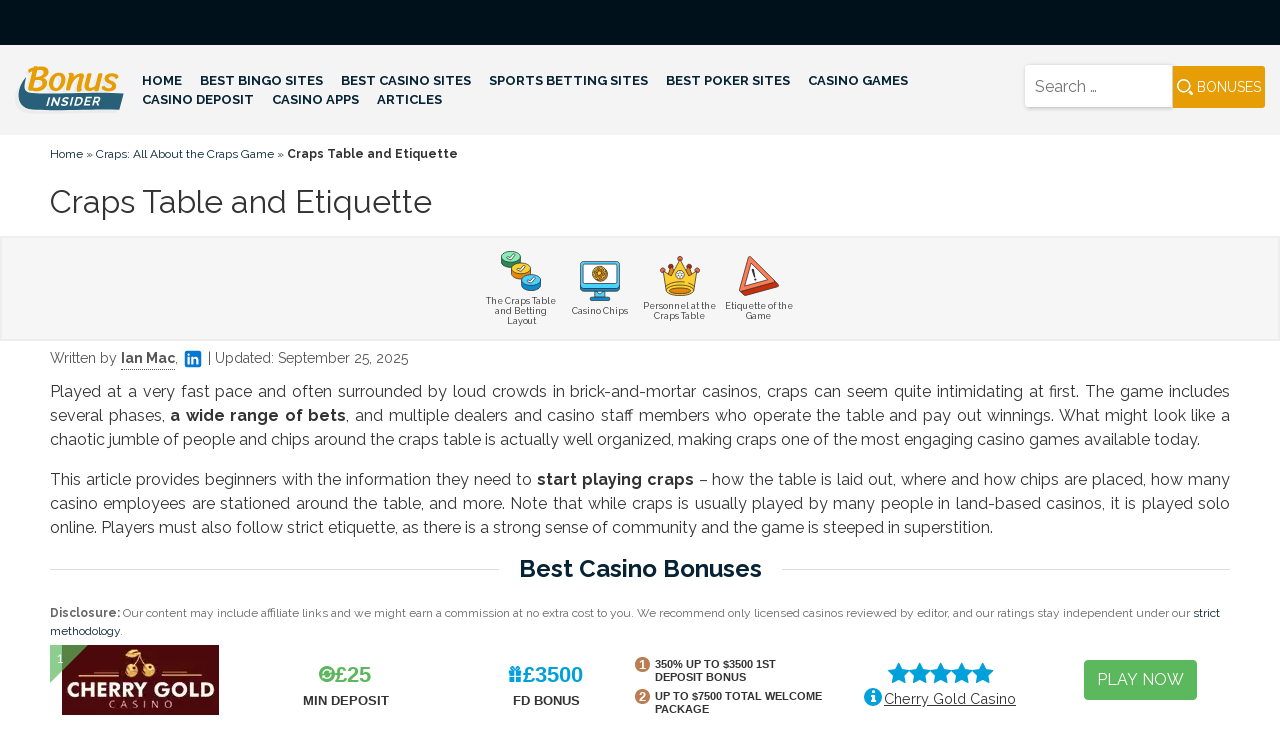

--- FILE ---
content_type: text/html; charset=UTF-8
request_url: https://www.bonusinsider.com/craps/craps-table-and-etiquette/
body_size: 15684
content:
<!doctype html>
<html lang="en-US">
<head>
<meta charset="UTF-8">
<meta name="viewport" content="width=device-width, initial-scale=1">
<link rel="profile" href="https://gmpg.org/xfn/11">
<meta name='robots' content='index, follow, max-image-preview:large, max-snippet:-1, max-video-preview:-1'/>

<title>Craps Table and Etiquette</title>
<link rel="canonical" href="https://www.bonusinsider.com/craps/craps-table-and-etiquette/"/>
<meta property="og:locale" content="en_US"/>
<meta property="og:type" content="article"/>
<meta property="og:title" content="Craps Table and Etiquette"/>
<meta property="og:description" content="Played at a very fast pace and often surrounded by loud crowds in brick-and-mortar casinos, craps can seem quite intimidating at first. The game includes several phases, a wide range of bets, and multiple dealers and casino staff members who operate the table and pay out winnings. What might look like a chaotic jumble of [&hellip;]"/>
<meta property="og:url" content="https://www.bonusinsider.com/craps/craps-table-and-etiquette/"/>
<meta property="og:site_name" content="Bonus Insider"/>
<meta property="article:modified_time" content="2025-09-25T13:24:38+00:00"/>
<meta name="twitter:card" content="summary_large_image"/>
<meta name="twitter:label1" content="Est. reading time"/>
<meta name="twitter:data1" content="1 minute"/>
<script type="application/ld+json" class="yoast-schema-graph">{"@context":"https://schema.org","@graph":[{"@type":"WebPage","@id":"https://www.bonusinsider.com/craps/craps-table-and-etiquette/","url":"https://www.bonusinsider.com/craps/craps-table-and-etiquette/","name":"Craps Table and Etiquette","isPartOf":{"@id":"https://www.bonusinsider.com/#website"},"datePublished":"2019-10-03T09:17:24+00:00","dateModified":"2025-09-25T13:24:38+00:00","breadcrumb":{"@id":"https://www.bonusinsider.com/craps/craps-table-and-etiquette/#breadcrumb"},"inLanguage":"en-US","potentialAction":[{"@type":"ReadAction","target":["https://www.bonusinsider.com/craps/craps-table-and-etiquette/"]}]},{"@type":"BreadcrumbList","@id":"https://www.bonusinsider.com/craps/craps-table-and-etiquette/#breadcrumb","itemListElement":[{"@type":"ListItem","position":1,"name":"Home","item":"https://www.bonusinsider.com/"},{"@type":"ListItem","position":2,"name":"Craps: All About the Craps Game","item":"https://www.bonusinsider.com/craps/"},{"@type":"ListItem","position":3,"name":"Craps Table and Etiquette"}]},{"@type":"WebSite","@id":"https://www.bonusinsider.com/#website","url":"https://www.bonusinsider.com/","name":"Bonus Insider","description":"","publisher":{"@id":"https://www.bonusinsider.com/#organization"},"potentialAction":[{"@type":"SearchAction","target":{"@type":"EntryPoint","urlTemplate":"https://www.bonusinsider.com/?s={search_term_string}"},"query-input":{"@type":"PropertyValueSpecification","valueRequired":true,"valueName":"search_term_string"}}],"inLanguage":"en-US"},{"@type":"Organization","@id":"https://www.bonusinsider.com/#organization","name":"BonusInsider","url":"https://www.bonusinsider.com/","logo":{"@type":"ImageObject","inLanguage":"en-US","@id":"https://www.bonusinsider.com/#/schema/logo/image/","url":"https://www.bonusinsider.com/wp-content/uploads/2019/10/bonusinsider-com-logo.webp","contentUrl":"https://www.bonusinsider.com/wp-content/uploads/2019/10/bonusinsider-com-logo.webp","width":150,"height":65,"caption":"BonusInsider"},"image":{"@id":"https://www.bonusinsider.com/#/schema/logo/image/"}}]}</script>

<link rel='dns-prefetch' href='//fonts.googleapis.com'/>
<link rel="alternate" type="application/rss+xml" title="Bonus Insider &raquo; Feed" href="https://www.bonusinsider.com/feed/"/>
<link rel="alternate" type="application/rss+xml" title="Bonus Insider &raquo; Comments Feed" href="https://www.bonusinsider.com/comments/feed/"/>
<link rel="alternate" title="oEmbed (JSON)" type="application/json+oembed" href="https://www.bonusinsider.com/wp-json/oembed/1.0/embed?url=https%3A%2F%2Fwww.bonusinsider.com%2Fcraps%2Fcraps-table-and-etiquette%2F"/>
<link rel="alternate" title="oEmbed (XML)" type="text/xml+oembed" href="https://www.bonusinsider.com/wp-json/oembed/1.0/embed?url=https%3A%2F%2Fwww.bonusinsider.com%2Fcraps%2Fcraps-table-and-etiquette%2F&#038;format=xml"/>
<style id='classic-theme-styles-inline-css'>.wp-block-button__link{color:#fff;background-color:#32373c;border-radius:9999px;box-shadow:none;text-decoration:none;padding:calc(.667em + 2px) calc(1.333em + 2px);font-size:1.125em}.wp-block-file__button{background:#32373c;color:#fff;text-decoration:none}</style>





<link rel="stylesheet" type="text/css" href="//www.bonusinsider.com/wp-content/cache/wpfc-minified/qabjpe8g/c86z6.css" media="all"/>
<link rel="https://api.w.org/" href="https://www.bonusinsider.com/wp-json/"/><link rel="alternate" title="JSON" type="application/json" href="https://www.bonusinsider.com/wp-json/wp/v2/pages/4694"/><link rel="EditURI" type="application/rsd+xml" title="RSD" href="https://www.bonusinsider.com/xmlrpc.php?rsd"/>
<meta name="generator" content="WordPress 6.9"/>
<link rel='shortlink' href='https://www.bonusinsider.com/?p=4694'/>
<style>.site-title, .site-description{position:absolute;clip:rect(1px, 1px, 1px, 1px);}</style>
<link rel="icon" href="https://www.bonusinsider.com/wp-content/uploads/2019/10/cropped-favicon-bonusinsider-32x32.webp" sizes="32x32"/>
<link rel="icon" href="https://www.bonusinsider.com/wp-content/uploads/2019/10/cropped-favicon-bonusinsider-192x192.webp" sizes="192x192"/>
<link rel="apple-touch-icon" href="https://www.bonusinsider.com/wp-content/uploads/2019/10/cropped-favicon-bonusinsider-180x180.webp"/>
<meta name="msapplication-TileImage" content="https://www.bonusinsider.com/wp-content/uploads/2019/10/cropped-favicon-bonusinsider-270x270.webp"/>
<meta name="google-site-verification" content="g-YCnUCV1IcMiLWKDG9ENrEWv_sU24sWEwDGGhCDFYw"/>
<link rel="preconnect" href="https://www.googletagmanager.com">
<link rel="preconnect" href="https://www.google-analytics.com">

<script data-wpfc-render="false">(function(){let events=["mousemove", "wheel", "scroll", "touchstart", "touchmove"];let fired=false;events.forEach(function(event){window.addEventListener(event, function(){if(fired===false){fired=true;setTimeout(function(){ (function(d,s){var f=d.getElementsByTagName(s)[0];j=d.createElement(s);j.setAttribute('src', 'https://www.googletagmanager.com/gtag/js?id=G-SN26FSH97J');f.parentNode.insertBefore(j,f);})(document,'script'); }, 100);}},{once: true});});})();</script>
<script>window.dataLayer=window.dataLayer||[];
function gtag(){dataLayer.push(arguments);}
gtag('js', new Date());
gtag('config', 'G-SN26FSH97J');</script>


<meta name="yandex-verification" content="d8edd7a10a682b2b"/>
<style id='global-styles-inline-css'>:root{--wp--preset--aspect-ratio--square:1;--wp--preset--aspect-ratio--4-3:4/3;--wp--preset--aspect-ratio--3-4:3/4;--wp--preset--aspect-ratio--3-2:3/2;--wp--preset--aspect-ratio--2-3:2/3;--wp--preset--aspect-ratio--16-9:16/9;--wp--preset--aspect-ratio--9-16:9/16;--wp--preset--color--black:#000000;--wp--preset--color--cyan-bluish-gray:#abb8c3;--wp--preset--color--white:#ffffff;--wp--preset--color--pale-pink:#f78da7;--wp--preset--color--vivid-red:#cf2e2e;--wp--preset--color--luminous-vivid-orange:#ff6900;--wp--preset--color--luminous-vivid-amber:#fcb900;--wp--preset--color--light-green-cyan:#7bdcb5;--wp--preset--color--vivid-green-cyan:#00d084;--wp--preset--color--pale-cyan-blue:#8ed1fc;--wp--preset--color--vivid-cyan-blue:#0693e3;--wp--preset--color--vivid-purple:#9b51e0;--wp--preset--gradient--vivid-cyan-blue-to-vivid-purple:linear-gradient(135deg,rgb(6,147,227) 0%,rgb(155,81,224) 100%);--wp--preset--gradient--light-green-cyan-to-vivid-green-cyan:linear-gradient(135deg,rgb(122,220,180) 0%,rgb(0,208,130) 100%);--wp--preset--gradient--luminous-vivid-amber-to-luminous-vivid-orange:linear-gradient(135deg,rgb(252,185,0) 0%,rgb(255,105,0) 100%);--wp--preset--gradient--luminous-vivid-orange-to-vivid-red:linear-gradient(135deg,rgb(255,105,0) 0%,rgb(207,46,46) 100%);--wp--preset--gradient--very-light-gray-to-cyan-bluish-gray:linear-gradient(135deg,rgb(238,238,238) 0%,rgb(169,184,195) 100%);--wp--preset--gradient--cool-to-warm-spectrum:linear-gradient(135deg,rgb(74,234,220) 0%,rgb(151,120,209) 20%,rgb(207,42,186) 40%,rgb(238,44,130) 60%,rgb(251,105,98) 80%,rgb(254,248,76) 100%);--wp--preset--gradient--blush-light-purple:linear-gradient(135deg,rgb(255,206,236) 0%,rgb(152,150,240) 100%);--wp--preset--gradient--blush-bordeaux:linear-gradient(135deg,rgb(254,205,165) 0%,rgb(254,45,45) 50%,rgb(107,0,62) 100%);--wp--preset--gradient--luminous-dusk:linear-gradient(135deg,rgb(255,203,112) 0%,rgb(199,81,192) 50%,rgb(65,88,208) 100%);--wp--preset--gradient--pale-ocean:linear-gradient(135deg,rgb(255,245,203) 0%,rgb(182,227,212) 50%,rgb(51,167,181) 100%);--wp--preset--gradient--electric-grass:linear-gradient(135deg,rgb(202,248,128) 0%,rgb(113,206,126) 100%);--wp--preset--gradient--midnight:linear-gradient(135deg,rgb(2,3,129) 0%,rgb(40,116,252) 100%);--wp--preset--font-size--small:13px;--wp--preset--font-size--medium:20px;--wp--preset--font-size--large:36px;--wp--preset--font-size--x-large:42px;--wp--preset--spacing--20:0.44rem;--wp--preset--spacing--30:0.67rem;--wp--preset--spacing--40:1rem;--wp--preset--spacing--50:1.5rem;--wp--preset--spacing--60:2.25rem;--wp--preset--spacing--70:3.38rem;--wp--preset--spacing--80:5.06rem;--wp--preset--shadow--natural:6px 6px 9px rgba(0, 0, 0, 0.2);--wp--preset--shadow--deep:12px 12px 50px rgba(0, 0, 0, 0.4);--wp--preset--shadow--sharp:6px 6px 0px rgba(0, 0, 0, 0.2);--wp--preset--shadow--outlined:6px 6px 0px -3px rgb(255, 255, 255), 6px 6px rgb(0, 0, 0);--wp--preset--shadow--crisp:6px 6px 0px rgb(0, 0, 0);}:where(.is-layout-flex){gap:0.5em;}:where(.is-layout-grid){gap:0.5em;}body .is-layout-flex{display:flex;}.is-layout-flex{flex-wrap:wrap;align-items:center;}.is-layout-flex > :is(*, div){margin:0;}body .is-layout-grid{display:grid;}.is-layout-grid > :is(*, div){margin:0;}:where(.wp-block-columns.is-layout-flex){gap:2em;}:where(.wp-block-columns.is-layout-grid){gap:2em;}:where(.wp-block-post-template.is-layout-flex){gap:1.25em;}:where(.wp-block-post-template.is-layout-grid){gap:1.25em;}.has-black-color{color:var(--wp--preset--color--black) !important;}.has-cyan-bluish-gray-color{color:var(--wp--preset--color--cyan-bluish-gray) !important;}.has-white-color{color:var(--wp--preset--color--white) !important;}.has-pale-pink-color{color:var(--wp--preset--color--pale-pink) !important;}.has-vivid-red-color{color:var(--wp--preset--color--vivid-red) !important;}.has-luminous-vivid-orange-color{color:var(--wp--preset--color--luminous-vivid-orange) !important;}.has-luminous-vivid-amber-color{color:var(--wp--preset--color--luminous-vivid-amber) !important;}.has-light-green-cyan-color{color:var(--wp--preset--color--light-green-cyan) !important;}.has-vivid-green-cyan-color{color:var(--wp--preset--color--vivid-green-cyan) !important;}.has-pale-cyan-blue-color{color:var(--wp--preset--color--pale-cyan-blue) !important;}.has-vivid-cyan-blue-color{color:var(--wp--preset--color--vivid-cyan-blue) !important;}.has-vivid-purple-color{color:var(--wp--preset--color--vivid-purple) !important;}.has-black-background-color{background-color:var(--wp--preset--color--black) !important;}.has-cyan-bluish-gray-background-color{background-color:var(--wp--preset--color--cyan-bluish-gray) !important;}.has-white-background-color{background-color:var(--wp--preset--color--white) !important;}.has-pale-pink-background-color{background-color:var(--wp--preset--color--pale-pink) !important;}.has-vivid-red-background-color{background-color:var(--wp--preset--color--vivid-red) !important;}.has-luminous-vivid-orange-background-color{background-color:var(--wp--preset--color--luminous-vivid-orange) !important;}.has-luminous-vivid-amber-background-color{background-color:var(--wp--preset--color--luminous-vivid-amber) !important;}.has-light-green-cyan-background-color{background-color:var(--wp--preset--color--light-green-cyan) !important;}.has-vivid-green-cyan-background-color{background-color:var(--wp--preset--color--vivid-green-cyan) !important;}.has-pale-cyan-blue-background-color{background-color:var(--wp--preset--color--pale-cyan-blue) !important;}.has-vivid-cyan-blue-background-color{background-color:var(--wp--preset--color--vivid-cyan-blue) !important;}.has-vivid-purple-background-color{background-color:var(--wp--preset--color--vivid-purple) !important;}.has-black-border-color{border-color:var(--wp--preset--color--black) !important;}.has-cyan-bluish-gray-border-color{border-color:var(--wp--preset--color--cyan-bluish-gray) !important;}.has-white-border-color{border-color:var(--wp--preset--color--white) !important;}.has-pale-pink-border-color{border-color:var(--wp--preset--color--pale-pink) !important;}.has-vivid-red-border-color{border-color:var(--wp--preset--color--vivid-red) !important;}.has-luminous-vivid-orange-border-color{border-color:var(--wp--preset--color--luminous-vivid-orange) !important;}.has-luminous-vivid-amber-border-color{border-color:var(--wp--preset--color--luminous-vivid-amber) !important;}.has-light-green-cyan-border-color{border-color:var(--wp--preset--color--light-green-cyan) !important;}.has-vivid-green-cyan-border-color{border-color:var(--wp--preset--color--vivid-green-cyan) !important;}.has-pale-cyan-blue-border-color{border-color:var(--wp--preset--color--pale-cyan-blue) !important;}.has-vivid-cyan-blue-border-color{border-color:var(--wp--preset--color--vivid-cyan-blue) !important;}.has-vivid-purple-border-color{border-color:var(--wp--preset--color--vivid-purple) !important;}.has-vivid-cyan-blue-to-vivid-purple-gradient-background{background:var(--wp--preset--gradient--vivid-cyan-blue-to-vivid-purple) !important;}.has-light-green-cyan-to-vivid-green-cyan-gradient-background{background:var(--wp--preset--gradient--light-green-cyan-to-vivid-green-cyan) !important;}.has-luminous-vivid-amber-to-luminous-vivid-orange-gradient-background{background:var(--wp--preset--gradient--luminous-vivid-amber-to-luminous-vivid-orange) !important;}.has-luminous-vivid-orange-to-vivid-red-gradient-background{background:var(--wp--preset--gradient--luminous-vivid-orange-to-vivid-red) !important;}.has-very-light-gray-to-cyan-bluish-gray-gradient-background{background:var(--wp--preset--gradient--very-light-gray-to-cyan-bluish-gray) !important;}.has-cool-to-warm-spectrum-gradient-background{background:var(--wp--preset--gradient--cool-to-warm-spectrum) !important;}.has-blush-light-purple-gradient-background{background:var(--wp--preset--gradient--blush-light-purple) !important;}.has-blush-bordeaux-gradient-background{background:var(--wp--preset--gradient--blush-bordeaux) !important;}.has-luminous-dusk-gradient-background{background:var(--wp--preset--gradient--luminous-dusk) !important;}.has-pale-ocean-gradient-background{background:var(--wp--preset--gradient--pale-ocean) !important;}.has-electric-grass-gradient-background{background:var(--wp--preset--gradient--electric-grass) !important;}.has-midnight-gradient-background{background:var(--wp--preset--gradient--midnight) !important;}.has-small-font-size{font-size:var(--wp--preset--font-size--small) !important;}.has-medium-font-size{font-size:var(--wp--preset--font-size--medium) !important;}.has-large-font-size{font-size:var(--wp--preset--font-size--large) !important;}.has-x-large-font-size{font-size:var(--wp--preset--font-size--x-large) !important;}</style>
<script data-wpfc-render="false">var Wpfcll={s:[],osl:0,scroll:false,i:function(){Wpfcll.ss();window.addEventListener('load',function(){let observer=new MutationObserver(mutationRecords=>{Wpfcll.osl=Wpfcll.s.length;Wpfcll.ss();if(Wpfcll.s.length > Wpfcll.osl){Wpfcll.ls(false);}});observer.observe(document.getElementsByTagName("html")[0],{childList:true,attributes:true,subtree:true,attributeFilter:["src"],attributeOldValue:false,characterDataOldValue:false});Wpfcll.ls(true);});window.addEventListener('scroll',function(){Wpfcll.scroll=true;Wpfcll.ls(false);});window.addEventListener('resize',function(){Wpfcll.scroll=true;Wpfcll.ls(false);});window.addEventListener('click',function(){Wpfcll.scroll=true;Wpfcll.ls(false);});},c:function(e,pageload){var w=document.documentElement.clientHeight || body.clientHeight;var n=0;if(pageload){n=0;}else{n=(w > 800) ? 800:200;n=Wpfcll.scroll ? 800:n;}var er=e.getBoundingClientRect();var t=0;var p=e.parentNode ? e.parentNode:false;if(typeof p.getBoundingClientRect=="undefined"){var pr=false;}else{var pr=p.getBoundingClientRect();}if(er.x==0 && er.y==0){for(var i=0;i < 10;i++){if(p){if(pr.x==0 && pr.y==0){if(p.parentNode){p=p.parentNode;}if(typeof p.getBoundingClientRect=="undefined"){pr=false;}else{pr=p.getBoundingClientRect();}}else{t=pr.top;break;}}};}else{t=er.top;}if(w - t+n > 0){return true;}return false;},r:function(e,pageload){var s=this;var oc,ot;try{oc=e.getAttribute("data-wpfc-original-src");ot=e.getAttribute("data-wpfc-original-srcset");originalsizes=e.getAttribute("data-wpfc-original-sizes");if(s.c(e,pageload)){if(oc || ot){if(e.tagName=="DIV" || e.tagName=="A" || e.tagName=="SPAN"){e.style.backgroundImage="url("+oc+")";e.removeAttribute("data-wpfc-original-src");e.removeAttribute("data-wpfc-original-srcset");e.removeAttribute("onload");}else{if(oc){e.setAttribute('src',oc);}if(ot){e.setAttribute('srcset',ot);}if(originalsizes){e.setAttribute('sizes',originalsizes);}if(e.getAttribute("alt") && e.getAttribute("alt")=="blank"){e.removeAttribute("alt");}e.removeAttribute("data-wpfc-original-src");e.removeAttribute("data-wpfc-original-srcset");e.removeAttribute("data-wpfc-original-sizes");e.removeAttribute("onload");if(e.tagName=="IFRAME"){var y="https://www.youtube.com/embed/";if(navigator.userAgent.match(/\sEdge?\/\d/i)){e.setAttribute('src',e.getAttribute("src").replace(/.+\/templates\/youtube\.html\#/,y));}e.onload=function(){if(typeof window.jQuery !="undefined"){if(jQuery.fn.fitVids){jQuery(e).parent().fitVids({customSelector:"iframe[src]"});}}var s=e.getAttribute("src").match(/templates\/youtube\.html\#(.+)/);if(s){try{var i=e.contentDocument || e.contentWindow;if(i.location.href=="about:blank"){e.setAttribute('src',y+s[1]);}}catch(err){e.setAttribute('src',y+s[1]);}}}}}}else{if(e.tagName=="NOSCRIPT"){if(typeof window.jQuery !="undefined"){if(jQuery(e).attr("data-type")=="wpfc"){e.removeAttribute("data-type");jQuery(e).after(jQuery(e).text());}}}}}}catch(error){console.log(error);console.log("==>",e);}},ss:function(){var i=Array.prototype.slice.call(document.getElementsByTagName("img"));var f=Array.prototype.slice.call(document.getElementsByTagName("iframe"));var d=Array.prototype.slice.call(document.getElementsByTagName("div"));var a=Array.prototype.slice.call(document.getElementsByTagName("a"));var s=Array.prototype.slice.call(document.getElementsByTagName("span"));var n=Array.prototype.slice.call(document.getElementsByTagName("noscript"));this.s=i.concat(f).concat(d).concat(a).concat(s).concat(n);},ls:function(pageload){var s=this;[].forEach.call(s.s,function(e,index){s.r(e,pageload);});}};document.addEventListener('DOMContentLoaded',function(){wpfci();});function wpfci(){Wpfcll.i();}</script>
</head>
<body data-rsssl=1 class="wp-singular page-template-default page page-id-4694 page-child parent-pageid-3084 wp-custom-logo wp-theme-bonusinsider">
<div id="page" class="site">
<a class="skip-link screen-reader-text" href="#content">Skip to content</a>
<header id="masthead" class="site-header">
<div class="container-fluid">
<div class="row header-content">
<div class="col-12 push-md-5 push-xl-9 col-md-7 col-xl-3 search flex-content"><form role="search" method="get" class="search-form" action="https://www.bonusinsider.com/"> <label> <span class="screen-reader-text">Search for:</span> <input type="search" class="search-field" placeholder="Search &hellip;" value="" name="s" /> </label> <input type="submit" class="search-submit" value="Bonuses" /> </form></div><div class="col-12 pull-md-7 pull-xl-3 col-md-5 col-xl-9 flex-content">
<div class="site-branding"> <a href="https://www.bonusinsider.com/" class="custom-logo-link" rel="home"><img src="https://www.bonusinsider.com/wp-content/uploads/2019/10/bonusinsider-logo.svg" class="custom-logo" alt="Bonus Insider" decoding="async"/></a> <p class="site-title"><a href="https://www.bonusinsider.com/" rel="home">Bonus Insider</a></p></div><nav id="site-navigation" class="main-navigation">
<button class="menu-toggle" aria-controls="primary-menu" aria-expanded="false"><div class="menu-mobile"><span></span></div></button>
<div class="menu-main-menu-container"><ul id="primary-menu" class="menu"><li id="menu-item-774" class="menu-item menu-item-type-post_type menu-item-object-page menu-item-home menu-item-774"><a href="https://www.bonusinsider.com/">Home</a></li> <li id="menu-item-775" class="menu-item menu-item-type-post_type menu-item-object-page menu-item-has-children menu-item-775"><a href="https://www.bonusinsider.com/bingo/">Best Bingo Sites</a> <ul class="sub-menu"> <li id="menu-item-3258" class="menu-item menu-item-type-post_type menu-item-object-page menu-item-3258"><a href="https://www.bonusinsider.com/bingo/cashback-bonus/">Cashback Bingo Bonus</a></li> <li id="menu-item-3252" class="menu-item menu-item-type-post_type menu-item-object-page menu-item-3252"><a href="https://www.bonusinsider.com/bingo/deposit-bonus/">Deposit Bingo Bonuses</a></li> <li id="menu-item-3250" class="menu-item menu-item-type-post_type menu-item-object-page menu-item-3250"><a href="https://www.bonusinsider.com/bingo/loyalty-bonus/">Loyalty Bingo Bonuses</a></li> <li id="menu-item-3245" class="menu-item menu-item-type-post_type menu-item-object-page menu-item-3245"><a href="https://www.bonusinsider.com/bingo/no-deposit-bonus/">No Deposit Bingo Bonuses</a></li> </ul> </li> <li id="menu-item-776" class="menu-item menu-item-type-post_type menu-item-object-page menu-item-has-children menu-item-776"><a href="https://www.bonusinsider.com/casino/">Best Casino Sites</a> <ul class="sub-menu"> <li id="menu-item-3257" class="menu-item menu-item-type-post_type menu-item-object-page menu-item-3257"><a href="https://www.bonusinsider.com/casino/cashback-bonus/">Cashback Casino Bonuses</a></li> <li id="menu-item-3251" class="menu-item menu-item-type-post_type menu-item-object-page menu-item-3251"><a href="https://www.bonusinsider.com/casino/deposit-bonus/">Casino Deposit Bonuses</a></li> <li id="menu-item-3262" class="menu-item menu-item-type-post_type menu-item-object-page menu-item-3262"><a href="https://www.bonusinsider.com/casino/free-spins-bonus/">Free Spins Casino Bonus</a></li> <li id="menu-item-3248" class="menu-item menu-item-type-post_type menu-item-object-page menu-item-3248"><a href="https://www.bonusinsider.com/casino/loyalty-bonus/">Loyalty Casino Bonuses</a></li> <li id="menu-item-3246" class="menu-item menu-item-type-post_type menu-item-object-page menu-item-3246"><a href="https://www.bonusinsider.com/casino/no-deposit-bonus/">No Deposit Casino Bonuses</a></li> <li id="menu-item-11354" class="menu-item menu-item-type-post_type menu-item-object-page menu-item-11354"><a href="https://www.bonusinsider.com/casino-bonuses-by-country/">By Country</a></li> </ul> </li> <li id="menu-item-778" class="menu-item menu-item-type-post_type menu-item-object-page menu-item-has-children menu-item-778"><a href="https://www.bonusinsider.com/sports-betting/">Sports Betting Sites</a> <ul class="sub-menu"> <li id="menu-item-3259" class="menu-item menu-item-type-post_type menu-item-object-page menu-item-3259"><a href="https://www.bonusinsider.com/sports-betting/cashback-bonus/">Cashback Sports Betting Bonuses</a></li> <li id="menu-item-3255" class="menu-item menu-item-type-post_type menu-item-object-page menu-item-3255"><a href="https://www.bonusinsider.com/sports-betting/deposit-bonus/">Sports Betting Deposit Bonuses</a></li> <li id="menu-item-3256" class="menu-item menu-item-type-post_type menu-item-object-page menu-item-3256"><a href="https://www.bonusinsider.com/sports-betting/free-bet-bonus/">Free Bet Sports Bonuses</a></li> <li id="menu-item-3249" class="menu-item menu-item-type-post_type menu-item-object-page menu-item-3249"><a href="https://www.bonusinsider.com/sports-betting/loyalty-bonus/">Loyalty Sports Betting Bonuses</a></li> <li id="menu-item-11674" class="menu-item menu-item-type-post_type menu-item-object-page menu-item-11674"><a href="https://www.bonusinsider.com/sports-betting-bonuses-by-country/">By Country</a></li> </ul> </li> <li id="menu-item-777" class="menu-item menu-item-type-post_type menu-item-object-page menu-item-has-children menu-item-777"><a href="https://www.bonusinsider.com/poker/">Best Poker Sites</a> <ul class="sub-menu"> <li id="menu-item-3253" class="menu-item menu-item-type-post_type menu-item-object-page menu-item-3253"><a href="https://www.bonusinsider.com/poker/deposit-bonus/">Poker Deposit Bonuses</a></li> <li id="menu-item-3254" class="menu-item menu-item-type-post_type menu-item-object-page menu-item-3254"><a href="https://www.bonusinsider.com/poker/free-tournaments/">Free Poker Tournaments</a></li> <li id="menu-item-3247" class="menu-item menu-item-type-post_type menu-item-object-page menu-item-3247"><a href="https://www.bonusinsider.com/poker/loyalty-bonus/">Loyalty Poker Bonuses</a></li> <li id="menu-item-3242" class="menu-item menu-item-type-post_type menu-item-object-page menu-item-3242"><a href="https://www.bonusinsider.com/poker/no-deposit-bonus/">No Deposit Poker Bonuses</a></li> <li id="menu-item-3244" class="menu-item menu-item-type-post_type menu-item-object-page menu-item-3244"><a href="https://www.bonusinsider.com/poker/rakeback-bonus/">Rakeback Poker Bonuses</a></li> </ul> </li> <li id="menu-item-3203" class="menu-item menu-item-type-custom menu-item-object-custom menu-item-has-children menu-item-3203"><a href="#">Casino Games</a> <ul class="sub-menu"> <li id="menu-item-3197" class="menu-item menu-item-type-post_type menu-item-object-page menu-item-3197"><a href="https://www.bonusinsider.com/slots/">Slots: All About Playing Slots</a></li> <li id="menu-item-3221" class="menu-item menu-item-type-post_type menu-item-object-page menu-item-3221"><a href="https://www.bonusinsider.com/roulette/">Roulettе</a></li> <li id="menu-item-3200" class="menu-item menu-item-type-post_type menu-item-object-page menu-item-3200"><a href="https://www.bonusinsider.com/blackjack/">Blackjack</a></li> <li id="menu-item-3220" class="menu-item menu-item-type-post_type menu-item-object-page menu-item-3220"><a href="https://www.bonusinsider.com/video-poker/">Video Poker</a></li> <li id="menu-item-3199" class="menu-item menu-item-type-post_type menu-item-object-page current-page-ancestor menu-item-3199"><a href="https://www.bonusinsider.com/craps/">Craps</a></li> <li id="menu-item-3202" class="menu-item menu-item-type-post_type menu-item-object-page menu-item-3202"><a href="https://www.bonusinsider.com/baccarat/">Baccarat</a></li> <li id="menu-item-3198" class="menu-item menu-item-type-post_type menu-item-object-page menu-item-3198"><a href="https://www.bonusinsider.com/live-dealer-casino/">Live Dealers</a></li> </ul> </li> <li id="menu-item-3848" class="menu-item menu-item-type-post_type menu-item-object-page menu-item-3848"><a href="https://www.bonusinsider.com/casino-deposit/">Casino Deposit</a></li> <li id="menu-item-9616" class="menu-item menu-item-type-post_type menu-item-object-page menu-item-9616"><a href="https://www.bonusinsider.com/casino-apps/">Casino Apps</a></li> <li id="menu-item-13242" class="menu-item menu-item-type-post_type menu-item-object-page menu-item-13242"><a href="https://www.bonusinsider.com/articles/">Articles</a></li> </ul></div></nav></div></div></div></header>
<div id="content" class="site-content">
<div id="primary" class="content-area">
<main id="main" class="site-main">
<header class="entry-header">
<div id="breadcrumbs"><span><span><a href="https://www.bonusinsider.com/">Home</a></span> » <span><a href="https://www.bonusinsider.com/craps/">Craps: All About the Craps Game</a></span> » <span class="breadcrumb_last" aria-current="page"><strong>Craps Table and Etiquette</strong></span></span></div><h1 class="entry-title">Craps Table and Etiquette</h1>			</header>
<article id="post-4694" class="post-4694 page type-page status-publish hentry">
<div class="entry-content">
<div class="container-table-of-contents">
<a href="#" class="show-table-of-contents"> 
<span>Quick Links <svg xmlns="http://www.w3.org/2000/svg" width="16" height="16" fill="currentColor" class="bi bi-chevron-down" viewBox="0 0 16 16"><path fill-rule="evenodd" d="M1.646 4.646a.5.5 0 0 1 .708 0L8 10.293l5.646-5.647a.5.5 0 0 1 .708.708l-6 6a.5.5 0 0 1-.708 0l-6-6a.5.5 0 0 1 0-.708"/></svg></span>
</a>
<div class="table-of-contents"> <ul class="list-table-of-contents"> <li> <a href="#widget-table" class="scroll-to"> <i class="ico" style="background-image:url(https://www.bonusinsider.com/wp-content/uploads/2024/09/icon-mobile-features.svg);"></i> <span>The Craps Table and Betting Layout</span> </a> </li> <li> <a href="#widget-chips" class="scroll-to"> <i class="ico" style="background-image:url(https://www.bonusinsider.com/wp-content/uploads/2024/09/icon-online-casinos.svg);"></i> <span>Casino Chips</span> </a> </li> <li> <a href="#widget-personnel" class="scroll-to"> <i class="ico" style="background-image:url(https://www.bonusinsider.com/wp-content/uploads/2024/09/icon-vip-programs.svg);"></i> <span>Personnel at the Craps Table</span> </a> </li> <li> <a href="#widget-etiquette" class="scroll-to"> <i class="ico" style="background-image:url(https://www.bonusinsider.com/wp-content/uploads/2024/09/icon-common-issues.svg);"></i> <span>Etiquette of the Game</span> </a> </li> </ul></div></div><div class="author-line">Written by <span class="author">Ian Mac<div class="author-sub-box"><div class="author-name"><a href="https://www.bonusinsider.com/authors/ian-mac/">Ian Mac</a></div><div class="author-bio">Ian Mac is a dedicated content writer and editor with consistent 5-star feedback when it comes to creating high-quality gambling content. He writes about casino bonuses, casino destinations and casino games including slots, roulette and blackjack.</div></div></span>,  <a rel="nofollow" target="_blank" href="https://www.linkedin.com/in/ian-mac369/?originalSubdomain=uk"><img class="social-icon" src="https://www.bonusinsider.com/wp-content/themes/bonusinsider/images/icon-linkedin.svg" data-no-lazy="1"></a> <span class="sep">|</span> Updated: <time class="entry-date" datetime="2025-09-25T13:24:38+00:00">September 25, 2025</time></div><p>Played at a very fast pace and often surrounded by loud crowds in brick-and-mortar casinos, craps can seem quite intimidating at first. The game includes several phases, <strong>a wide range of bets</strong>, and multiple dealers and casino staff members who operate the table and pay out winnings. What might look like a chaotic jumble of people and chips around the craps table is actually well organized, making craps one of the most engaging casino games available today.</p>
<p>This article provides beginners with the information they need to <strong>start playing craps</strong> &#8211; how the table is laid out, where and how chips are placed, how many casino employees are stationed around the table, and more. Note that while craps is usually played by many people in land-based casinos, it is played solo online. Players must also follow strict etiquette, as there is a strong sense of community and the game is steeped in superstition.</p>
<div id="affmo_au_SQJ4Mce22NQV38PSCA4M" class="affmo_au loading"></div><div class="wh-widget full-width blue cards-content-section">
<div class="container">
<div class="row">
<h2 id="widget-table" class="col-12 text-center">The Craps Table and Betting Layout</h2>
<div class="col-12 intro"><p>In brick-and-mortar casinos, <strong>craps is played on a large, wooden table</strong> – the exact size can vary significantly from one venue to another, but in most cases it is about 12 feet long and 3.5 feet wide. The table is a stadium-shaped rectangle with oval ends and a high edge that keeps the dice on the surface when they are rolled.</p> <p>The padded rail runs along the top edge of the bed, and its thick cushioning provides a comfortable place for players to lean. Next to the rail is <strong>the chip rack</strong> &#8211; a wooden section divided into smaller compartments where players store their chips. The main part of the craps table is the betting layout, which is the lowest section and is covered with felt. The chips for each bet are placed on the printed chart on this felt.</p> <p>Usually, each end of the craps table features an identical betting layout and <strong>accommodates up to 8 players</strong>. The two long sides of the table have special cut-out edges for the dealers and other staff who manage the game. The blank area along the perimeter of the layout is called the apron, while the inside wall at each end of the table is lined with a rubber rail studded with small spikes called pyramids. Their purpose is to make the dice roll as randomly as possible.</p></div></div><div class="row section-items section-items--flex">
<div class="item" data-target="#table_items_item-1"> <img decoding="async" src=""/> <span></span> Center Section</div><div class="item" data-target="#table_items_item-2"> <img decoding="async" src=""/> <span></span> Side Areas</div><div class="item" data-target="#table_items_item-3"> <img decoding="async" src=""/> <span></span> Mini-Craps Tables</div></div><div class="row">
<div class="col-12 item-description" id="table_items_item-1"> <hr /><h3>Center Section</h3><p>The center section of the craps layout features a square grid where chips for the so-called proposition bets are placed. This area is shared by players from both ends of the table and is serviced by the staff. <strong>Players are not allowed to place chips in the center section themselves</strong>, so whenever they wish to make such a wager they must signal one of the dealers or the stickman.</p></div><div class="col-12 item-description" id="table_items_item-2"> <hr /><h3>Side Areas</h3><p>The areas positioned on either side of the center section are identical. This is where the main bets are placed, <strong>including the Pass Line and Don’t Pass bets</strong>, Come and Don’t Come bets, the Field bet, and the Big 6 and Big 8 wagers. It is a self-service area, which means players can place their own chips rather than ask for assistance. However, each participant is allowed to use only the side area closest to them.</p> <p>The two side areas also contain small betting grids displaying the numbers 4, 5, 6, 8, 9, and 10. Each of these small fields is called <strong>a point box</strong>. Once the point has been established, the dealers place a small disk marked “On” on the corresponding number. This plastic disk is called a puck and has two sides: one showing “On” and the other showing “Off”. Although the point boxes sit within the side areas, they are considered the dealer’s territory, so players are not permitted to handle any bets there on their own.</p></div><div class="col-12 item-description" id="table_items_item-3"> <hr /><h3>Mini-Craps Tables</h3><p>Typically, standard craps tables measure 8, 10, or 12 feet in length, but some casinos have introduced smaller versions. These mini-craps tables <strong>accommodate fewer players and are operated by only two dealers</strong>. Instead of featuring two identical layouts &#8211; one on each side &#8211; the mini-craps table offers a single betting layout for the main wagers and another for proposition bets.</p></div></div></div></div><div class="wh-widget full-width white cards-content-section">
<div class="container">
<div class="row">
<h2 id="widget-chips" class="col-12 text-center">Casino Chips and Additional Equipment</h2>
<div class="col-12 intro"><p>When playing in a live, <strong>land-based casino</strong>, craps players should understand the importance of the equipment used during the game. Obviously, the dice rolled in each round are essential, but there are a few other items that deserve attention.</p></div></div><div class="row section-items section-items--flex">
<div class="item" data-target="#chips_items_item-1"> <img decoding="async" src=""/> <span></span> Casino Chips</div><div class="item" data-target="#chips_items_item-2"> <img decoding="async" src=""/> <span></span> Marker Puck</div></div><div class="row">
<div class="col-12 item-description" id="chips_items_item-1"> <hr /><h3>Casino Chips</h3><p>Players should recognize the different chip denominations they are wagering to avoid betting the wrong amount. In most casinos, <strong>chips follow a standard color scheme by denomination</strong> – $1 chips are white, $5 chips are red, and $25 chips are green. The $100 chips are usually black, and if the casino offers $500 chips, they may be brown or gray. In some venues, the highest-denomination chips are oversized.</p> <p>Of course, these colors can vary, and additional denominations may also be available. Cash can be exchanged for chips at the casino cashier or directly at the craps table.</p></div><div class="col-12 item-description" id="chips_items_item-2"> <hr /><h3>Marker Puck</h3><p>The marker puck &#8211; also called the “buck” or simply the On/Off button &#8211; is a white, two-sided disk that shows whether a point number has been established. If the button is On, a point was set with the previous roll and the second phase of the round begins. To win, players now need the dice to land on the number indicated by the puck. <strong>When the button is Off, they need a 7 or 11 to win</strong>. This is, of course, a simplified overview; the actual rules involve many additional details.</p></div></div></div></div><ul class="guide-interlinking row">
<li class="interlinking-item col-sm-4 col-md-3"><i class="fa fa-navicon" aria-hidden="true"></i> <a href="https://www.bonusinsider.com/craps/craps-history-how-craps-evolved-from-ancient-times-to-21st-century/">Craps History: How Craps Evolved from Ancient Times to 21st Century</a></li>
<li class="interlinking-item col-sm-4 col-md-3"><i class="fa fa-navicon" aria-hidden="true"></i> <a href="https://www.bonusinsider.com/craps/how-to-play-craps-basic-rules/">How to Play Craps: Basic Rules</a></li>
<li class="interlinking-item col-sm-4 col-md-3"><i class="fa fa-navicon" aria-hidden="true"></i> <a href="https://www.bonusinsider.com/craps/dice-combinations-and-probabilities-in-craps/">Dice Combinations and Probabilities in Craps</a></li>
<li class="interlinking-item col-sm-4 col-md-3"><i class="fa fa-navicon" aria-hidden="true"></i> <a href="https://www.bonusinsider.com/craps/understanding-the-game-of-craps-odds-and-house-edge/">Understanding the Game of Craps: Odds and House Edge</a></li>
<li class="interlinking-item col-sm-4 col-md-3"><i class="fa fa-navicon" aria-hidden="true"></i> <a href="https://www.bonusinsider.com/craps/the-line-bets-the-basic-wagers-in-craps/">The Line Bets: The Basic Wagers in Craps</a></li>
<li class="interlinking-item col-sm-4 col-md-3"><i class="fa fa-navicon" aria-hidden="true"></i> <a href="https://www.bonusinsider.com/craps/multi-roll-bets-in-craps/">Multi-Roll Bets in Craps</a></li>
<li class="interlinking-item col-sm-4 col-md-3"><i class="fa fa-navicon" aria-hidden="true"></i> <a href="https://www.bonusinsider.com/craps/craps-proposition-bets/">Craps Proposition Bets</a></li>
<li class="interlinking-item col-sm-4 col-md-3"><i class="fa fa-navicon" aria-hidden="true"></i> <a href="https://www.bonusinsider.com/craps/basic-craps-strategy/">Basic Craps Strategy</a></li>
<li class="interlinking-item col-sm-4 col-md-3"><i class="fa fa-navicon" aria-hidden="true"></i> <a href="https://www.bonusinsider.com/craps/craps-variations/">Craps Variations</a></li>
<li class="interlinking-item col-sm-4 col-md-3"><i class="fa fa-navicon" aria-hidden="true"></i> <a href="https://www.bonusinsider.com/craps/craps-side-bets/">Craps Side Bets</a></li>
<li class="interlinking-item col-sm-4 col-md-3"><i class="fa fa-navicon" aria-hidden="true"></i> <a href="https://www.bonusinsider.com/craps/advantage-play-and-cheating-in-craps/">Advantage Play and Cheating in Craps</a></li>
<li class="interlinking-item col-sm-4 col-md-3"><i class="fa fa-navicon" aria-hidden="true"></i> <a href="https://www.bonusinsider.com/craps/online-craps-top-software-providers/">Online Craps: Top Software Providers</a></li>
<li class="interlinking-item col-sm-4 col-md-3"><i class="fa fa-navicon" aria-hidden="true"></i> <a href="https://www.bonusinsider.com/craps/betting-patterns-and-tactics-to-win-in-craps/">Betting Patterns and Tactics to Win in Craps</a></li>
<li class="interlinking-item col-sm-4 col-md-3"><i class="fa fa-navicon" aria-hidden="true"></i> <a href="https://www.bonusinsider.com/craps/progressive-betting-systems-for-craps/">Progressive Betting Systems for Craps</a></li>
<li class="interlinking-item col-sm-4 col-md-3"><i class="fa fa-navicon" aria-hidden="true"></i> <a href="https://www.bonusinsider.com/craps/bankroll-management-tips-for-craps-players/">Bankroll Management Tips for Craps Players</a></li>
</ul>
<div class="wh-widget full-width orange cards-content-section">
<div class="container">
<div class="row">
<h2 id="widget-personnel" class="col-12 text-center">Personnel at the Craps Table</h2>
<div class="col-12 intro"><p>Because craps is a multiplayer game played on large tables, it is typically <strong>staffed by several casino employees</strong>. The exact number varies among casinos, but there are usually up to four people operating a single table. Each has distinct responsibilities, and the dealers rotate positions every 20 to 30 minutes.</p></div></div><div class="row section-items section-items--flex">
<div class="item" data-target="#personnel_items_item-1"> <img decoding="async" src=""/> <span></span> The Floorman</div><div class="item" data-target="#personnel_items_item-2"> <img decoding="async" src=""/> <span></span> The Boxman</div><div class="item" data-target="#personnel_items_item-3"> <img decoding="async" src=""/> <span></span> The Stickman</div><div class="item" data-target="#personnel_items_item-4"> <img decoding="async" src=""/> <span></span> The Dealer</div></div><div class="row">
<div class="col-12 item-description" id="personnel_items_item-1"> <hr /><h3>The Floorman</h3><p>The floorman is the casino employee who manages and supervises all tables. He authorizes credit for certain players and watches for <strong>any form of cheating or inappropriate behavior</strong>. Although he oversees the action, the floorman is not considered part of the crew at any particular table.</p></div><div class="col-12 item-description" id="personnel_items_item-2"> <hr /><h3>The Boxman</h3><p>A standard craps table crew includes a boxman and four additional dealers. The boxman, typically a senior employee, is in charge of the game. <strong>He sits in the middle of the table in front of the casino’s chips</strong>. His duties include monitoring the game, overseeing the dealers’ actions, and verifying the payouts they deliver to winners.</p> <p>He also watches for signs of cheating and resolves any disputes that may arise between dealers and players. At some casinos, the boxman is responsible for exchanging chip denominations as well.</p></div><div class="col-12 item-description" id="personnel_items_item-3"> <hr /><h3>The Stickman</h3><p>The stickman stands directly across from the boxman &#8211; in the center area on the opposite side of the table. His role is essential; he moves the dice from one shooter to the next with a long, wooden L-shaped stick called a mop or whip. Additionally, <strong>the stickman calls out each roll of the dice</strong>, announcing the numbers and the resulting outcomes for certain bets.</p> <p>This crew member also handles the chips for proposition bets in the center section. Whenever players wish to make a proposition bet, <strong>they throw their chips into the center of the table and call out their wagers</strong>. The stickman then places the chips in the appropriate betting fields and, when any of these bets win, tells the dealers how much to pay.</p></div><div class="col-12 item-description" id="personnel_items_item-4"> <hr /><h3>The Dealer</h3><p>There are always <strong>two dealers standing on either side of the boxman</strong>. They interact with players the most: answering questions, keeping bets organized, and paying out winnings. The dealers must work quickly and accurately, as they also assist the boxman with exchanging cash for chips.</p></div></div></div></div><div class="wh-widget full-width blue cards-content-section">
<div class="container">
<div class="row">
<h2 id="widget-etiquette" class="col-12 text-center">Etiquette of the Game</h2>
<div class="col-12 intro"><p>Craps is a game of pure chance, and although it was scientifically and mathematically analyzed long ago, it remains <strong>one of the most superstitious casino games</strong>. Traditionally, 10 to 20 people play at once, and most of them bet together. This creates a sense of community &#8211; a feeling of shared risk and reward. That shared experience fosters beliefs not always grounded in fact, such as the notion that simply uttering the word “seven” at the table brings bad luck.</p> <p>Naturally, there is also a <strong>set of etiquette rules to follow when playing craps</strong> in a brick-and-mortar casino. These spoken and unspoken guidelines have developed over the years to prevent both the disapproval of fellow players and any suspicion of cheating.</p></div></div><div class="row section-items section-items--flex">
<div class="item" data-target="#etiquette_items_item-1"> <img decoding="async" src=""/> <span></span> Craps Talk</div><div class="item" data-target="#etiquette_items_item-2"> <img decoding="async" src=""/> <span></span> Tipping</div><div class="item" data-target="#etiquette_items_item-3"> <img decoding="async" src=""/> <span></span> Things to Avoid</div></div><div class="row">
<div class="col-12 item-description" id="etiquette_items_item-1"> <hr /><h3>Craps Talk</h3><p>Craps is a fast-paced game, and the stickman usually speaks quickly as well. To a novice, the table talk may sound foreign because of the many specific terms and slang expressions used. For this reason, <strong>inexperienced players should first try to learn the craps lingo</strong>, or at least the basics &#8211; such as understanding that “sevening out” after the come-out roll means the shooter has rolled a 7, causing everyone who bet on the Pass Line to lose immediately.</p> <p>Because of this superstition, it is considered bad luck to say the word “seven,” and players prefer nicknames such as <strong>the Big Red, the Devil, the S-word</strong>, and so on. In fact, most numbers in the game have whimsical nicknames: 2 is often called Snake Eyes, 3 is Ace-Deuce, 4 is Little Joe, 11 is Yo, and 12 is known as Boxcars or Midnight.</p></div><div class="col-12 item-description" id="etiquette_items_item-2"> <hr /><h3>Tipping</h3><p>Players who win a bet are expected to tip the dealers in craps. This is usually done by tossing a few chips onto the table and announcing that they are for the dealer (“For the crew,” “For the boys,” etc.). Another tradition is <strong>to place a bet on behalf of the dealers</strong>. A two-way bet, for example, is placed for both the player and the dealer; if it wins, the proceeds are shared between the two parties.</p></div><div class="col-12 item-description" id="etiquette_items_item-3"> <hr /><h3>Things to Avoid</h3><p>When playing craps, whether in a brick-and-mortar or online casino, players should not rely on the myths and superstitions that surround the game. Nevertheless, <strong>certain words and actions are considered rude</strong>, or are thought to bring bad luck to other players, so they should be avoided in a live-casino setting.</p> <ul> <li>Players should <strong>never touch the rolling dice</strong>, even accidentally, because many believe that doing so will cause a 7 to appear. This most-feared number is also thought to roll when the dice strike any chips or when a player says &#8211; or even thinks about &#8211; it. Additionally, players should not talk to the shooter while he or she is preparing to toss the dice, and touching the shooter is likewise considered bad luck.</li> <li>It is frowned upon if you pass your turn as shooter more than once.</li> <li><strong>Avoid eating or drinking at the craps table</strong>. Although the casino may allow it, accidents happen. Spilled cocktails and greasy dice are never appreciated by dealers or players.</li> <li>Players who bet “against” the dice and the shooter should refrain from celebrating their wins. Everyone else is probably losing, and openly displaying satisfaction is considered rude.</li> <li>For security reasons, players must <strong>pick up the dice and throw them with the same hand</strong> instead of switching or using both hands.</li> <li>Players should <strong>never try to hand dealers cash or chips</strong>. Instead, they should place the chips on the table so the dealers can pick them up.</li> </ul></div></div></div></div></div></article>
<div class="wh-widget blue mb-3 text-justify section-extra-info"> <a href="/">BonusInsider</a> is a leading informational website that provides reviews of the latest <a href="/casino/">casino</a>, <a href="/sports-betting/">sports betting</a>, and <a href="/bingo/">bingo</a> bonuses. We also list guides on how to play some of the most popular casino games including <a href="/roulette/">roulette</a>, <a href="/slots/">slots</a>, <a href="/blackjack/">blackjack</a>, <a href="/video-poker/">video poker</a>, <a href="/live-dealer-casino/">live dealers</a>.</div></main></div></div><div id="affmo_au_ugtUomNvBJbpuZ9Fsoqf" class="affmo_au loading"></div><footer id="colophon" class="site-footer">
<section id="text-3" class="widget widget_text">			<div class="textwidget"><p>BonusInsider.com was founded in 2015 and is focused on providing players around the world with  reviews of the latest casino, bingo, poker and sports betting bonuses. We operate independently and we are not controlled by any casino or gambling operator. Here you will find all the information required to choose the online casino that suits you best. As well as up-to-date reports on promotional incentives available to players, we also provide detailed guides on popular casino games.</p> <p>The team of writers and researchers at Bonus Insider is made of a network of industry specialists and experienced casino enthusiasts. Our aim is to put in all the back work and gather all the little bits of information that are floating around the web to present a well-structured and easy-to-process source to help consumers choose the perfect online casino.</p> <p>Apart from giving extremely detailed guides to different types of bonuses and the casinos you can find them in, we also took it upon ourselves to supply reliable handbook to depositing at casinos. You will find payment methods described and explained in-depth, and we have provided a trusty tool to help you find casinos via the payment method.</p> <p>Another area we cover on our website is the works of random games, volatility in slots, and guides to improving your overall gaming skills. Readers at Bonus Insider can be sure they will be in the know with our unbiased and reliable information.</p></div></section><section id="nav_menu-2" class="widget widget_nav_menu"><div class="menu-footer-menu-container"><ul id="menu-footer-menu" class="menu"><li id="menu-item-5297" class="menu-item menu-item-type-post_type menu-item-object-page menu-item-5297"><a href="https://www.bonusinsider.com/slots/">Slots: All About Playing Slots</a></li> <li id="menu-item-5299" class="menu-item menu-item-type-post_type menu-item-object-page menu-item-5299"><a href="https://www.bonusinsider.com/blackjack/">Blackjack</a></li> <li id="menu-item-5296" class="menu-item menu-item-type-post_type menu-item-object-page menu-item-5296"><a href="https://www.bonusinsider.com/roulette/">Roulette</a></li> <li id="menu-item-5298" class="menu-item menu-item-type-post_type menu-item-object-page menu-item-5298"><a href="https://www.bonusinsider.com/video-poker/">Video Poker</a></li> <li id="menu-item-5295" class="menu-item menu-item-type-post_type menu-item-object-page menu-item-5295"><a href="https://www.bonusinsider.com/live-dealer-casino/">Live Dealers</a></li> <li id="menu-item-11000" class="menu-item menu-item-type-post_type menu-item-object-page menu-item-11000"><a href="https://www.bonusinsider.com/software/">Software Providers</a></li> </ul></div></section><section id="text-4" class="widget widget_text">			<div class="textwidget"><p style="text-align: right;"><a style="color: #fff;" href="/casino-tourism-destinations-and-development-centres/">Casino Destinations</a> | <a style="color: #fff;" href="/about-us/">About us</a> | <a style="color: #fff;" href="/ranking-methodology/">Ranking Methodology</a> | <a style="color: #fff;" href="/authors/">Authors</a> | <a style="color: #fff;" href="/contact-us/">Contact us</a> | <a style="color: #fff;" href="/in-the-media/">In the media</a> | <span style="color: #fff;">Play responsibly</span></p></div></section>		<div class="site-info"> <span> Copyright &copy; 2026 <a href="https://www.bonusinsider.com">Bonus Insider</a>. All Rights Reserved. </span> <span style="float: right;"><img alt="blank" onload="Wpfcll.r(this,true);" src="https://www.bonusinsider.com/wp-content/plugins/wp-fastest-cache-premium/pro/images/blank.gif" style="height: 24px;" data-wpfc-original-src="https://www.bonusinsider.com/wp-content/themes/bonusinsider/images/18-logo.webp"/>&nbsp;&nbsp;&nbsp;<a href="https://www.gambleaware.org/" target="_blank" rel="nofollow"><img alt="blank" onload="Wpfcll.r(this,true);" src="https://www.bonusinsider.com/wp-content/plugins/wp-fastest-cache-premium/pro/images/blank.gif" style="height: 24px;" data-wpfc-original-src="https://www.bonusinsider.com/wp-content/themes/bonusinsider/images/gambleaware-logo.webp"/></a></span></div></footer></div><script data-wpfc-render="false">(function(){let events=["mousemove", "wheel", "scroll", "touchstart", "touchmove"];let fired=false;events.forEach(function(event){window.addEventListener(event, function(){if(fired===false){fired=true;setTimeout(function(){ (function(d,s){var f=d.getElementsByTagName(s)[0];j=d.createElement(s);j.setAttribute('type', 'text/javascript');j.setAttribute('src', 'https://www.bonusinsider.com/wp-content/plugins/contact-form-7/includes/swv/js/index.js?ver=6.1.4');j.setAttribute('id', 'swv-js');f.parentNode.insertBefore(j,f);})(document,'script'); }, 200);}},{once: true});});})();</script>
<script data-wpfc-render="false">(function(){let events=["mousemove", "wheel", "scroll", "touchstart", "touchmove"];let fired=false;events.forEach(function(event){window.addEventListener(event, function(){if(fired===false){fired=true;setTimeout(function(){ (function(d,s){var f=d.getElementsByTagName(s)[0];j=d.createElement(s);j.setAttribute('type', 'text/javascript');j.setAttribute('src', 'https://www.bonusinsider.com/wp-content/plugins/contact-form-7/includes/js/index.js?ver=6.1.4');j.setAttribute('id', 'contact-form-7-js');f.parentNode.insertBefore(j,f);})(document,'script'); }, 300);}},{once: true});});})();</script>
<noscript id="wpfc-google-fonts"><link rel='stylesheet' id='bonusinsider-font-raleway-css' href='https://fonts.googleapis.com/css?family=Raleway%3A400%2C700&#038;ver=1.0.0' type='text/css' media='all'/>
</noscript>








<script>var _paq=window._paq=window._paq||[];
_paq.push(['trackPageView']);
_paq.push(['enableLinkTracking']);
(function(){
var u="https://analytics.affmo.com/";
_paq.push(['setTrackerUrl', u+'matomo.php']);
_paq.push(['setSiteId', '6']);
var d=document, g=d.createElement('script'), s=d.getElementsByTagName('script')[0];
g.async=true; g.src=u+'matomo.js'; s.parentNode.insertBefore(g,s);
})();</script>
<script id="affmo-js-js-extra">var front={"ajaxurl":"https://www.bonusinsider.com/wp-admin/admin-ajax.php"};
//# sourceURL=affmo-js-js-extra</script>
<script id="contact-form-7-js-before">var wpcf7={
"api": {
"root": "https:\/\/www.bonusinsider.com\/wp-json\/",
"namespace": "contact-form-7\/v1"
}};
//# sourceURL=contact-form-7-js-before</script>
<script src='//www.bonusinsider.com/wp-content/cache/wpfc-minified/g25i5hiv/c86z6.js'></script>
<script>setTimeout(function(){
if(!document.getElementById('JasHAAffsaMosaAdsANa2i')){
jQuery('a[target="_blank"]').removeAttr('target');
}}, 1000);</script>
<script>setTimeout(function(){
if(!document.getElementById('JasHAAffsaMosaAdsANa2i')){
jQuery('a[target="_blank"]').removeAttr('target');
}}, 1000);</script>
<script type="speculationrules">{"prefetch":[{"source":"document","where":{"and":[{"href_matches":"/*"},{"not":{"href_matches":["/wp-*.php","/wp-admin/*","/wp-content/uploads/*","/wp-content/*","/wp-content/plugins/*","/wp-content/themes/bonusinsider/*","/*\\?(.+)"]}},{"not":{"selector_matches":"a[rel~=\"nofollow\"]"}},{"not":{"selector_matches":".no-prefetch, .no-prefetch a"}}]},"eagerness":"conservative"}]}</script>
<script src='//www.bonusinsider.com/wp-content/cache/wpfc-minified/g39tz7v9/c86z6.js'></script>
<script id="wp-i18n-js-after">wp.i18n.setLocaleData({ 'text direction\u0004ltr': [ 'ltr' ] });
//# sourceURL=wp-i18n-js-after</script>
<script defer src='//www.bonusinsider.com/wp-content/cache/wpfc-minified/drax4587/c86z6.js'></script>
<script>(function jqIsReady_679(){if(typeof jQuery==="undefined"){setTimeout(jqIsReady_679, 100);}else{
jQuery(document).ready(function($){
affmoAsync(["ic_table"], 'SQJ4Mce22NQV38PSCA4M');
});}})();</script>
<script>(function jqIsReady_918(){if(typeof jQuery==="undefined"){setTimeout(jqIsReady_918, 100);}else{
jQuery(document).ready(function($){
affmoAsync(["afflink"], 'ugtUomNvBJbpuZ9Fsoqf');
});}})();</script>
<script>(function jqIsReady_494(){if(typeof jQuery==="undefined"){setTimeout(jqIsReady_494, 100);}else{
jQuery(document).ready(function(){
if(jQuery('.free-bets-box').length){
var stickySidebarHeight=jQuery('.free-bets-box').outerHeight();
jQuery(window).scroll(function(){
scrolledFromTop=jQuery(window).scrollTop();
footerOffsetTop=jQuery('footer').offset().top;
stickySidebarPos=jQuery('.free-bets-box').offset().top + stickySidebarHeight;
stickySidebarTopPos=scrolledFromTop - stickySidebarHeight;
pagePosition=scrolledFromTop - footerOffsetTop + stickySidebarHeight;
if(0 <=stickySidebarTopPos&&pagePosition < 0){
jQuery('.free-bets-box').addClass('fixed');
}else{
jQuery('.free-bets-box').removeClass('fixed');
}});
}});}})();</script>
<script>document.addEventListener('DOMContentLoaded',function(){function wpfcgl(){var wgh=document.querySelector('noscript#wpfc-google-fonts').innerText, wgha=wgh.match(/<link[^\>]+>/gi);for(i=0;i<wgha.length;i++){var wrpr=document.createElement('div');wrpr.innerHTML=wgha[i];document.body.appendChild(wrpr.firstChild);}}wpfcgl();});</script>
</body>
</html><!-- WP Fastest Cache file was created in 0.149 seconds, on January 6, 2026 @ 11:48 pm --><!-- via php -->

--- FILE ---
content_type: text/html; charset=UTF-8
request_url: https://www.bonusinsider.com/wp-admin/admin-ajax.php
body_size: 1693
content:
{"status":"success","au_id":"SQJ4Mce22NQV38PSCA4M","data":"<div style=\"clear: both;\"><\/div>\r\n<div class=\"in-content-box-table table-stats section-brands\">\r\n<h2 class=\"title-bonus\"><label><\/label> <span>Best Casino Bonuses<\/span> <label><\/label><\/h2>\r\n<div class=\"methodology-disclosure\"><strong>Disclosure:<\/strong> Our content may include affiliate links and we might earn a commission at no extra cost to you. We recommend only licensed casinos reviewed by editor, and our ratings stay independent under our <a href=\"\/ranking-methodology\/\">strict methodology<\/a>.<\/div>\r\n<div class=\"col-12 brand\">\r\n\t<div class=\"row\">\r\n\t<!-- MOBILE ITEM -->\r\n\t\t<div class=\"col-8 col-sm-2 hidden-sm-up field-mobile-left\">\r\n\t\t\t<span class=\"brand-number\">1<\/span>\r\n\t\t   \t<a  href=\"\/out\/cherry-gold-casino?au&#x3D;122&amp;bp&#x3D;1\" title=\"Cherry Gold Casino\"><img class=\"brand-logo\" src=\"https:\/\/www.bonusinsider.com\/wp-content\/uploads\/brands-logos\/md\/md-cherry-gold-casino-logo.webp\" alt=\"Cherry Gold Casino logo\"><\/a>\r\n\t\t   \t<div class=\"field-content-mobile-container\">\r\n      \t\t\t<span class=\"field-content\">\r\n       \t\t\t\t<i class=\"bonusicon bonusicon-regbonus\"><\/i>\r\n       \t\t\t\t<span class=\"field-content-mobile-bonus\"><span class=\"regbonus-colored\">\u00a325<\/span><\/span>\r\n       \t\t\t\t<span class=\"field-content-mobile-label\">MIN DEPOSIT<\/span>\r\n       \t\t\t<\/span>\r\n       \t\t\t<span class=\"field-content\">\r\n\t       \t\t\t<i class=\"bonusicon bonusicon-depbonus\"><\/i>\r\n\t       \t\t\t<span class=\"depbonus field-content-mobile-bonus\">\r\n\t       \t\t\t\t<span class=\"depbonus-colored\">\u00a33500<\/span>\r\n\t       \t\t\t<\/span>\r\n\t       \t\t\t<span class=\"field-content-mobile-label\">FD BONUS<\/span>\r\n\t       \t\t<\/span>\r\n\t       \t<\/div>\r\n       \t<\/div>\r\n\r\n\t\t<div class=\"col-4 text-center hidden-sm-up field-mobile-right\">\r\n\t\t\t<a href=\"\/out\/cherry-gold-casino?au&#x3D;122&amp;bp&#x3D;1\" target=\"_blank\" rel=\"nofollow\">\r\n\t\t    \t<button type=\"button\" class=\"btn btn-success field-mobile-play-now\" style=\"border-radius: 5px 5px 0 0\">PLAY NOW<\/button>\r\n\t\t    <\/a>\r\n\t\t    <a class=\"readmore\" title=\"Cherry Gold Casino Review\">\r\n\t\t    \t<span>Read More<\/span>\r\n\t\t    <\/a>\r\n\t\t<\/div>\r\n\r\n\t<!-- DESKTOP ITEM -->\r\n   \t\t<div class=\"col-7 col-sm-2 text-center hidden-xs-down field\">\r\n   \t\t\t<span class=\"brand-number\">1<\/span>\r\n   \t\t\t<a brandprop=\"url\"  href=\"\/out\/cherry-gold-casino?au&#x3D;122&amp;bp&#x3D;1\" title=\"Cherry Gold Casino\"><img brandprop=\"image\" class=\"brand-logo\" src=\"https:\/\/www.bonusinsider.com\/wp-content\/uploads\/brands-logos\/md\/md-cherry-gold-casino-logo.webp\" alt=\"Cherry Gold Casino logo\"><\/a>\r\n   \t\t<\/div>\r\n\r\n\t   \t<div class=\"col-6 col-sm-2 text-center hidden-xs-down field field-regbonus\">\r\n\t   \t\t<div class=\"field-content\">\r\n\t   \t\t\t<span class=\"regbonus\"><span class=\"regbonus-colored\">\u00a325<\/span><\/span>\r\n\t   \t\t\t<span class=\"regbonus-label\">MIN DEPOSIT<\/span>\r\n\t   \t\t<\/div>\r\n\t   \t<\/div>\r\n\r\n\t    <div class=\"col-6 col-sm-2 text-center hidden-xs-down field field-depbonus\">\r\n\t   \t\t<div class=\"field-content\">\r\n\t   \t\t\t<span class=\"depbonus\"><span class=\"depbonus-colored\">\u00a33500<\/span><\/span>\r\n\t   \t\t\t<span class=\"depbonus-label\">FD BONUS<\/span>\r\n\t   \t\t<\/div>\r\n\t   \t<\/div>\r\n\r\n\t    <div class=\"col-sm-3 col-md-2 text-center hidden-xs-down field no-padding center-vertically\">\r\n\t    \t<div class=\"field-info\">\r\n\t    \t\t<div class=\"brand-info-row symbol-1\"><span class=\"info-name\">350% up to $3500 1st Deposit Bonus<\/span><\/div>\r\n\t    \t\t<div class=\"brand-info-row symbol-2\"><span class=\"info-name\">Up to $7500 Total Welcome Package<\/span><\/div>\r\n\t    \t\t\r\n\t    \t<\/div>\r\n\t\t<\/div>\r\n\r\n\t\t<div class=\"col-sm-2 text-center hidden-md-down field\">\r\n\t\t\t<div class=\"field-content\">\r\n\t    \t\t<div class=\"grade\"><i class=\"fa fa-star grade-star\"><\/i><i class=\"fa fa-star grade-star\"><\/i><i class=\"fa fa-star grade-star\"><\/i><i class=\"fa fa-star grade-star\"><\/i><i class=\"fa fa-star grade-star\"><\/i><\/div>\r\n\t       \t\t<a class=\"readmore\"  title=\"Cherry Gold Casino Review\">\r\n\t       \t\t\t<span>Cherry Gold Casino<\/span>\r\n\t       \t\t<\/a>\r\n\t   \t \t<\/div>\r\n\t   \t<\/div>\r\n\r\n   \t \t<div class=\"col-6 col-sm-2 text-center hidden-xs-down field\">\r\n   \t \t\t<div class=\"field-content-button\">\r\n   \t\t\t\t<a href=\"\/out\/cherry-gold-casino?au&#x3D;122&amp;bp&#x3D;1\" target=\"_blank\" rel=\"nofollow\">\r\n   \t\t\t\t\t<button type=\"button\" class=\"btn btn-success\">PLAY NOW<\/button>\r\n   \t\t\t\t<\/a>\r\n   \t\t\t<\/div>\r\n   \t\t<\/div>\r\n   \t\t<div class=\"col-12 bonusInfo\">\r\n   \t\t\t18+ New customers only. Promocode: MELLOW350 applies on 1st deposit - 350% up to $3500. Min deposit $25. 35x wagering applies to the bonus amount.\r\n   \t\t<\/div>\r\n\t<\/div>\r\n<\/div>\r\n<div class=\"col-12 brand\">\r\n\t<div class=\"row\">\r\n\t<!-- MOBILE ITEM -->\r\n\t\t<div class=\"col-8 col-sm-2 hidden-sm-up field-mobile-left\">\r\n\t\t\t<span class=\"brand-number\">2<\/span>\r\n\t\t   \t<a  href=\"\/out\/vave-casino?au&#x3D;122&amp;bp&#x3D;2\" title=\"Vave Casino\"><img class=\"brand-logo\" src=\"https:\/\/www.bonusinsider.com\/wp-content\/uploads\/brands-logos\/md\/md-vave-casino-logo.webp\" alt=\"Vave Casino logo\"><\/a>\r\n\t\t   \t<div class=\"field-content-mobile-container\">\r\n      \t\t\t<span class=\"field-content\">\r\n       \t\t\t\t<i class=\"bonusicon bonusicon-regbonus\"><\/i>\r\n       \t\t\t\t<span class=\"field-content-mobile-bonus\"><span class=\"regbonus-colored\">\u00a320<\/span><\/span>\r\n       \t\t\t\t<span class=\"field-content-mobile-label\">MIN DEPOSIT<\/span>\r\n       \t\t\t<\/span>\r\n       \t\t\t<span class=\"field-content\">\r\n\t       \t\t\t<i class=\"bonusicon bonusicon-depbonus\"><\/i>\r\n\t       \t\t\t<span class=\"depbonus field-content-mobile-bonus\">\r\n\t       \t\t\t\t<span class=\"depbonus-colored\">\u00a330000<\/span>\r\n\t       \t\t\t<\/span>\r\n\t       \t\t\t<span class=\"field-content-mobile-label\">FD BONUS<\/span>\r\n\t       \t\t<\/span>\r\n\t       \t<\/div>\r\n       \t<\/div>\r\n\r\n\t\t<div class=\"col-4 text-center hidden-sm-up field-mobile-right\">\r\n\t\t\t<a href=\"\/out\/vave-casino?au&#x3D;122&amp;bp&#x3D;2\" target=\"_blank\" rel=\"nofollow\">\r\n\t\t    \t<button type=\"button\" class=\"btn btn-success field-mobile-play-now\" style=\"border-radius: 5px 5px 0 0\">PLAY NOW<\/button>\r\n\t\t    <\/a>\r\n\t\t    <a class=\"readmore\" title=\"Vave Casino Review\">\r\n\t\t    \t<span>Read More<\/span>\r\n\t\t    <\/a>\r\n\t\t<\/div>\r\n\r\n\t<!-- DESKTOP ITEM -->\r\n   \t\t<div class=\"col-7 col-sm-2 text-center hidden-xs-down field\">\r\n   \t\t\t<span class=\"brand-number\">2<\/span>\r\n   \t\t\t<a brandprop=\"url\"  href=\"\/out\/vave-casino?au&#x3D;122&amp;bp&#x3D;2\" title=\"Vave Casino\"><img brandprop=\"image\" class=\"brand-logo\" src=\"https:\/\/www.bonusinsider.com\/wp-content\/uploads\/brands-logos\/md\/md-vave-casino-logo.webp\" alt=\"Vave Casino logo\"><\/a>\r\n   \t\t<\/div>\r\n\r\n\t   \t<div class=\"col-6 col-sm-2 text-center hidden-xs-down field field-regbonus\">\r\n\t   \t\t<div class=\"field-content\">\r\n\t   \t\t\t<span class=\"regbonus\"><span class=\"regbonus-colored\">\u00a320<\/span><\/span>\r\n\t   \t\t\t<span class=\"regbonus-label\">MIN DEPOSIT<\/span>\r\n\t   \t\t<\/div>\r\n\t   \t<\/div>\r\n\r\n\t    <div class=\"col-6 col-sm-2 text-center hidden-xs-down field field-depbonus\">\r\n\t   \t\t<div class=\"field-content\">\r\n\t   \t\t\t<span class=\"depbonus\"><span class=\"depbonus-colored\">\u00a330000<\/span><\/span>\r\n\t   \t\t\t<span class=\"depbonus-label\">FD BONUS<\/span>\r\n\t   \t\t<\/div>\r\n\t   \t<\/div>\r\n\r\n\t    <div class=\"col-sm-3 col-md-2 text-center hidden-xs-down field no-padding center-vertically\">\r\n\t    \t<div class=\"field-info\">\r\n\t    \t\t<div class=\"brand-info-row symbol-1\"><span class=\"info-name\">100% up to 1 BTC + 100 FS on 1st deposit<\/span><\/div>\r\n\t    \t\t<div class=\"brand-info-row symbol-2\"><span class=\"info-name\">Hassle-free Verification<\/span><\/div>\r\n\t    \t\t\r\n\t    \t<\/div>\r\n\t\t<\/div>\r\n\r\n\t\t<div class=\"col-sm-2 text-center hidden-md-down field\">\r\n\t\t\t<div class=\"field-content\">\r\n\t    \t\t<div class=\"grade\"><i class=\"fa fa-star grade-star\"><\/i><i class=\"fa fa-star grade-star\"><\/i><i class=\"fa fa-star grade-star\"><\/i><i class=\"fa fa-star grade-star\"><\/i><i class=\"fa fa-star grade-star\"><\/i><\/div>\r\n\t       \t\t<a class=\"readmore\"  title=\"Vave Casino Review\">\r\n\t       \t\t\t<span>Vave Casino<\/span>\r\n\t       \t\t<\/a>\r\n\t   \t \t<\/div>\r\n\t   \t<\/div>\r\n\r\n   \t \t<div class=\"col-6 col-sm-2 text-center hidden-xs-down field\">\r\n   \t \t\t<div class=\"field-content-button\">\r\n   \t\t\t\t<a href=\"\/out\/vave-casino?au&#x3D;122&amp;bp&#x3D;2\" target=\"_blank\" rel=\"nofollow\">\r\n   \t\t\t\t\t<button type=\"button\" class=\"btn btn-success\">PLAY NOW<\/button>\r\n   \t\t\t\t<\/a>\r\n   \t\t\t<\/div>\r\n   \t\t<\/div>\r\n   \t\t<div class=\"col-12 bonusInfo\">\r\n   \t\t\t18+ and of legal age to gamble. First deposit only. $20 Min deposit. Max bonus 1 BTC or currency equivalent. First deposit free spins are added as a set of 50 per day for 2 days, amounting to 100 free spins in total. The first 50 free spins are added immediately after a successful activation of the bonus. The next 50 free spins are added in 24 hours. Winnings obtained with the help of free spins have a x40 wagering requirement. All deposit bonuses must be wagered at least 40 times before the player can withdraw the winnings received through them. General Bonus Terms &amp; Conditions must be observed.\r\n   \t\t<\/div>\r\n\t<\/div>\r\n<\/div>\r\n<div class=\"col-12 brand\">\r\n\t<div class=\"row\">\r\n\t<!-- MOBILE ITEM -->\r\n\t\t<div class=\"col-8 col-sm-2 hidden-sm-up field-mobile-left\">\r\n\t\t\t<span class=\"brand-number\">3<\/span>\r\n\t\t   \t<a  href=\"\/out\/slotocash?au&#x3D;122&amp;bp&#x3D;3\" title=\"SlotoCash\"><img class=\"brand-logo\" src=\"https:\/\/www.bonusinsider.com\/wp-content\/uploads\/brands-logos\/md\/md-slotocash-logo.webp\" alt=\"SlotoCash logo\"><\/a>\r\n\t\t   \t<div class=\"field-content-mobile-container\">\r\n      \t\t\t<span class=\"field-content\">\r\n       \t\t\t\t<i class=\"bonusicon bonusicon-regbonus\"><\/i>\r\n       \t\t\t\t<span class=\"field-content-mobile-bonus\"><span class=\"regbonus-colored\">\u00a325<\/span><\/span>\r\n       \t\t\t\t<span class=\"field-content-mobile-label\">MIN DEPOSIT<\/span>\r\n       \t\t\t<\/span>\r\n       \t\t\t<span class=\"field-content\">\r\n\t       \t\t\t<i class=\"bonusicon bonusicon-depbonus\"><\/i>\r\n\t       \t\t\t<span class=\"depbonus field-content-mobile-bonus\">\r\n\t       \t\t\t\t<span class=\"depbonus-colored\">\u00a32000<\/span>\r\n\t       \t\t\t<\/span>\r\n\t       \t\t\t<span class=\"field-content-mobile-label\">FD BONUS<\/span>\r\n\t       \t\t<\/span>\r\n\t       \t<\/div>\r\n       \t<\/div>\r\n\r\n\t\t<div class=\"col-4 text-center hidden-sm-up field-mobile-right\">\r\n\t\t\t<a href=\"\/out\/slotocash?au&#x3D;122&amp;bp&#x3D;3\" target=\"_blank\" rel=\"nofollow\">\r\n\t\t    \t<button type=\"button\" class=\"btn btn-success field-mobile-play-now\" style=\"border-radius: 5px 5px 0 0\">PLAY NOW<\/button>\r\n\t\t    <\/a>\r\n\t\t    <a class=\"readmore\"  href=\"https:\/\/www.bonusinsider.com\/casino\/slotocash-casino-bonus\/\" title=\"SlotoCash Review\">\r\n\t\t    \t<span>Read More<\/span>\r\n\t\t    <\/a>\r\n\t\t<\/div>\r\n\r\n\t<!-- DESKTOP ITEM -->\r\n   \t\t<div class=\"col-7 col-sm-2 text-center hidden-xs-down field\">\r\n   \t\t\t<span class=\"brand-number\">3<\/span>\r\n   \t\t\t<a brandprop=\"url\"  href=\"\/out\/slotocash?au&#x3D;122&amp;bp&#x3D;3\" title=\"SlotoCash\"><img brandprop=\"image\" class=\"brand-logo\" src=\"https:\/\/www.bonusinsider.com\/wp-content\/uploads\/brands-logos\/md\/md-slotocash-logo.webp\" alt=\"SlotoCash logo\"><\/a>\r\n   \t\t<\/div>\r\n\r\n\t   \t<div class=\"col-6 col-sm-2 text-center hidden-xs-down field field-regbonus\">\r\n\t   \t\t<div class=\"field-content\">\r\n\t   \t\t\t<span class=\"regbonus\"><span class=\"regbonus-colored\">\u00a325<\/span><\/span>\r\n\t   \t\t\t<span class=\"regbonus-label\">MIN DEPOSIT<\/span>\r\n\t   \t\t<\/div>\r\n\t   \t<\/div>\r\n\r\n\t    <div class=\"col-6 col-sm-2 text-center hidden-xs-down field field-depbonus\">\r\n\t   \t\t<div class=\"field-content\">\r\n\t   \t\t\t<span class=\"depbonus\"><span class=\"depbonus-colored\">\u00a32000<\/span><\/span>\r\n\t   \t\t\t<span class=\"depbonus-label\">FD BONUS<\/span>\r\n\t   \t\t<\/div>\r\n\t   \t<\/div>\r\n\r\n\t    <div class=\"col-sm-3 col-md-2 text-center hidden-xs-down field no-padding center-vertically\">\r\n\t    \t<div class=\"field-info\">\r\n\t    \t\t<div class=\"brand-info-row symbol-1\"><span class=\"info-name\">Up to $7,777 Welcome Package<\/span><\/div>\r\n\t    \t\t<div class=\"brand-info-row symbol-2\"><span class=\"info-name\">300 Extra Welcome Spins<\/span><\/div>\r\n\t    \t\t<div class=\"brand-info-row symbol-3\"><span class=\"info-name\">Prompt banking<\/span><\/div>\r\n\t    \t<\/div>\r\n\t\t<\/div>\r\n\r\n\t\t<div class=\"col-sm-2 text-center hidden-md-down field\">\r\n\t\t\t<div class=\"field-content\">\r\n\t    \t\t<div class=\"grade\"><i class=\"fa fa-star grade-star\"><\/i><i class=\"fa fa-star grade-star\"><\/i><i class=\"fa fa-star grade-star\"><\/i><i class=\"fa fa-star grade-star\"><\/i><i class=\"fa fa-star grade-star\"><\/i><\/div>\r\n\t       \t\t<a class=\"readmore\" href=\"https:\/\/www.bonusinsider.com\/casino\/slotocash-casino-bonus\/\" title=\"SlotoCash Review\">\r\n\t       \t\t\t<span>SlotoCash<\/span>\r\n\t       \t\t<\/a>\r\n\t   \t \t<\/div>\r\n\t   \t<\/div>\r\n\r\n   \t \t<div class=\"col-6 col-sm-2 text-center hidden-xs-down field\">\r\n   \t \t\t<div class=\"field-content-button\">\r\n   \t\t\t\t<a href=\"\/out\/slotocash?au&#x3D;122&amp;bp&#x3D;3\" target=\"_blank\" rel=\"nofollow\">\r\n   \t\t\t\t\t<button type=\"button\" class=\"btn btn-success\">PLAY NOW<\/button>\r\n   \t\t\t\t<\/a>\r\n   \t\t\t<\/div>\r\n   \t\t<\/div>\r\n   \t\t<div class=\"col-12 bonusInfo\">\r\n   \t\t\t18+. New Customers only. $20 Min deposit. 25x D+B wagering. $10 Max bet. NO Max cashout.\r\n   \t\t<\/div>\r\n\t<\/div>\r\n<\/div>\r\n<\/div>\r\n<div style=\"clear: both;\"><\/div><script>\n  setTimeout(function(){\n    if(!document.getElementById('JasHAAffsaMosaAdsANa2i')) {\n      jQuery('a[target=\"_blank\"]').removeAttr('target');\n    }\n  }, 1000);\n<\/script>\n"}

--- FILE ---
content_type: image/svg+xml
request_url: https://www.bonusinsider.com/wp-content/uploads/2024/09/icon-mobile-features.svg
body_size: 433
content:
<?xml version="1.0" encoding="UTF-8"?>
<svg xmlns="http://www.w3.org/2000/svg" width="51" height="51" viewBox="0 0 8.18 8.18" shape-rendering="geometricPrecision" image-rendering="optimizeQuality" fill-rule="evenodd" stroke="#333" stroke-width=".16" stroke-miterlimit="22.9256" xmlns:v="https://vecta.io/nano"><path d="M2.021 1.001c.396 0 .765.068 1.072.184h.869v1.062c0 .61-.869 1.105-1.941 1.105S.08 2.857.08 2.247V1.185h.869c.307-.116.676-.184 1.072-.184z" fill="#2b8855"/><path d="M2.021.08c1.072 0 1.941.495 1.941 1.105S3.093 2.29 2.021 2.29.08 1.795.08 1.185.949.08 2.021.08z" fill="#84efb5"/><path d="M4.09 3.375c.396 0 .765.068 1.072.184h.869v1.062c0 .61-.869 1.105-1.941 1.105s-1.941-.495-1.941-1.105V3.559h.869c.307-.116.675-.184 1.072-.184z" fill="#e7870b"/><path d="M4.09 2.454c1.072 0 1.941.495 1.941 1.105S5.162 4.663 4.09 4.663s-1.941-.494-1.941-1.104.869-1.105 1.941-1.105z" fill="#ffcf30"/><path d="M6.159 5.749c.396 0 .765.068 1.072.184h.868v1.062c0 .61-.868 1.104-1.94 1.104s-1.941-.494-1.941-1.104V5.933h.868a3.07 3.07 0 0 1 1.073-.184z" fill="#0b8acd"/><path d="M6.159 4.828c1.072 0 1.94.495 1.94 1.105s-.868 1.104-1.94 1.104-1.941-.494-1.941-1.104.869-1.105 1.941-1.105z" fill="#4dd2ff"/><path d="M1.834 1.754l-.544-.225c-.122-.051-.165-.163-.094-.251s.228-.117.35-.067l.323.133.533-.661c.07-.087.228-.117.35-.067s.165.163.094.251l-.661.82c-.071.087-.229.117-.351.067zm2.069 2.374l-.544-.225c-.123-.051-.165-.164-.094-.251s.228-.118.35-.067l.322.133.534-.661c.07-.087.228-.117.35-.067s.164.163.094.251l-.662.82c-.07.087-.228.117-.35.067zm2.069 2.374l-.545-.225c-.122-.051-.164-.164-.093-.251s.228-.118.35-.067l.322.133.533-.661c.071-.087.229-.118.351-.067s.164.163.094.251l-.662.819c-.07.088-.228.118-.35.068z" stroke-linejoin="round" fill="#fff"/></svg>

--- FILE ---
content_type: image/svg+xml
request_url: https://www.bonusinsider.com/wp-content/uploads/2024/09/icon-online-casinos.svg
body_size: 749
content:
<?xml version="1.0" encoding="UTF-8"?>
<svg xmlns="http://www.w3.org/2000/svg" width="51" height="51" viewBox="0 0 3.012 3.012" shape-rendering="geometricPrecision" image-rendering="optimizeQuality" fill-rule="evenodd" stroke="#333" stroke-width=".059" stroke-linejoin="round" stroke-miterlimit="22.9256" xmlns:v="https://vecta.io/nano"><path d="M1.117 2.724h.756v-.448h-.182c0 .109-.088.197-.196.197s-.197-.088-.197-.197h-.181v.448z" fill="#4dd2ff"/><path d="M.892 2.982H2.12a.13.13 0 0 0 .129-.129h0a.13.13 0 0 0-.129-.129H.892a.13.13 0 0 0-.129.129h0a.13.13 0 0 0 .129.129z" fill="#0b8acd"/><path d="M.277.03h2.458c.136 0 .247.111.247.247v1.549c0 .136-.111.247-.247.247H.277c-.136 0-.247-.111-.247-.247V.277C.03.141.141.03.277.03z" fill="#4dd2ff"/><path d="M.339.233h2.334c.058 0 .106.047.106.106v1.25c0 .059-.048.106-.106.106H.339c-.059 0-.106-.047-.106-.106V.339C.233.28.28.233.339.233z" fill="#fff"/><path d="M2.982 1.826v.203c0 .136-.111.247-.247.247H.277c-.136 0-.247-.111-.247-.247v-.203c0 .136.111.247.247.247h2.458c.136 0 .247-.111.247-.247z" fill="#0b8acd"/><path d="M1.914.627c.208.204.206.54 0 .746a.53.53 0 0 1-.746 0l-.088-.087.746-.746.088.087z" fill="#e7870b"/><path d="M1.104.562c.206-.206.53-.216.723-.022s.183.517-.023.723-.53.216-.723.022-.183-.517.023-.723z" fill="#ffcf30"/><path d="M1.272.557c.057-.032.119-.05.181-.054-.008.059.027.114.085.128s.118-.019.143-.073a.35.35 0 0 1 .072.056c.022.022.04.046.056.071-.055.025-.087.086-.073.144s.069.093.127.084c-.004.062-.022.124-.054.181-.046-.033-.113-.027-.157.017s-.05.111-.016.157c-.057.032-.119.05-.181.054.008-.059-.027-.114-.085-.128s-.118.019-.143.073a.35.35 0 0 1-.072-.056c-.022-.022-.04-.046-.056-.071.055-.025.087-.086.073-.144S1.103.903 1.045.912c.004-.062.022-.124.054-.181.046.033.113.027.157-.017s.05-.111.016-.157z" fill="#e7870b"/><path d="M1.337.796c.069-.069.177-.072.241-.008s.061.173-.007.241-.177.072-.241.008-.061-.172.007-.241z" fill="#ffcf30"/><path d="M1.703.972L1.617.951M1.395.663l.02.086m.078.327l.02.086m.131-.439l-.066.065m-.248.249l-.066.065m.027-.228L1.205.853M1.104.562l.064.064m.434-.211l-.027.09m.377.26l-.091.027m-.121.407l.064.064m-.471.057l-.027.091m-.259-.378l-.091.027" stroke-linecap="round" fill="none"/></svg>

--- FILE ---
content_type: image/svg+xml
request_url: https://www.bonusinsider.com/wp-content/uploads/2024/09/icon-common-issues.svg
body_size: 309
content:
<?xml version="1.0" encoding="UTF-8"?>
<svg xmlns="http://www.w3.org/2000/svg" width="51" height="51" viewBox="0 0 3.012 3.012" shape-rendering="geometricPrecision" image-rendering="optimizeQuality" fill-rule="evenodd" xmlns:v="https://vecta.io/nano"><g stroke="#333" stroke-width=".059" stroke-linejoin="round" stroke-miterlimit="22.9256"><path d="M2.64 1.817l.309.325c.054.061.043.144-.037.172l-2.426.665c-.039.008-.064.001-.093-.026l-.335-.317c.03.027.055.034.094.027l2.451-.672c.077-.028.088-.113.037-.174z" fill="#c92d0a"/><path d="M.708.103C.727.03.817.005.87.058l1.77 1.759c.056.056.04.153-.037.174l-2.451.672a.1.1 0 0 1-.119-.124L.708.103z" fill="#ff7c54"/><path d="M.428 2.263l1.742-.477L.908.532z" fill="#fefefe"/></g><g fill="#333"><path d="M1.21 1.689c-.044.012-.07.058-.058.102s.056.072.1.06.069-.058.058-.103-.057-.071-.1-.059z"/><path d="M1.124 1.006C1.117.978 1.082.954 1.021.97s-.078.056-.071.084l.179.525a.05.05 0 0 0 .061.036c.027-.007.043-.036.036-.063l-.102-.546z"/></g></svg>

--- FILE ---
content_type: image/svg+xml
request_url: https://www.bonusinsider.com/wp-content/uploads/2024/09/icon-vip-programs.svg
body_size: 603
content:
<?xml version="1.0" encoding="UTF-8"?>
<svg xmlns="http://www.w3.org/2000/svg" width="51" height="51" viewBox="0 0 56.823 56.824" shape-rendering="geometricPrecision" image-rendering="optimizeQuality" fill-rule="evenodd" stroke="#333" stroke-width="1.114" stroke-linejoin="round" stroke-miterlimit="22.9256" xmlns:v="https://vecta.io/nano"><path d="M3.924 16.995c-1.86 0-3.367 1.507-3.367 3.366s1.507 3.367 3.367 3.367 3.366-1.507 3.366-3.367-1.507-3.366-3.366-3.366z" fill="#ff6340"/><path d="M15.401 11.699a3.37 3.37 0 0 1 3.367 3.367 3.37 3.37 0 0 1-3.367 3.366c-1.859 0-3.366-1.507-3.366-3.366s1.507-3.367 3.366-3.367z" fill="#c02401"/><path d="M11.745 25.67l6.416 9.501 2.034-15.311-4.794-4.794z" fill="#e7870b"/><path d="M41.422 11.699c-1.859 0-3.366 1.507-3.366 3.367s1.507 3.366 3.366 3.366 3.367-1.507 3.367-3.366-1.507-3.367-3.367-3.367z" fill="#c02401"/><path d="M45.079 25.67l-6.417 9.501-2.034-15.311 4.794-4.794z" fill="#e7870b"/><path d="M28.411.557c1.86 0 3.367 1.507 3.367 3.367S30.271 7.29 28.411 7.29s-3.366-1.507-3.366-3.366A3.37 3.37 0 0 1 28.411.557zM52.9 16.995c1.859 0 3.366 1.507 3.366 3.366a3.37 3.37 0 0 1-3.366 3.367 3.37 3.37 0 0 1-3.367-3.367c0-1.86 1.507-3.366 3.367-3.366z" fill="#ff6340"/><g fill="#ffcf30"><path d="M28.411 47.754l19.537 1.256 4.43-27.848-11.341 7.25L28.411 4.933 15.786 28.412l-11.341-7.25 4.43 27.845z"/><path d="M28.411 41.265c10.796 0 19.547 3.358 19.547 7.501s-8.751 7.501-19.547 7.501-19.546-3.358-19.546-7.501 8.751-7.501 19.546-7.501z"/></g><path d="M28.411 45.411c8.269 0 14.972 1.811 14.972 4.045s-6.703 4.045-14.972 4.045S13.44 51.69 13.44 49.456s6.703-4.045 14.971-4.045z" fill="#e7870b"/><path d="M28.411 20.503a6.03 6.03 0 0 1 6.026 6.026 6.03 6.03 0 0 1-6.026 6.026c-3.328 0-6.025-2.698-6.025-6.026s2.697-6.026 6.025-6.026z" fill="#fff"/><path d="M31.778 28.473l-1.571-.907m-1.796 1.036v1.815m0-7.775v1.814m-1.795 3.11l-1.571.907m6.733-3.887l-1.571.907m-3.591 0l-1.571-.907M7.952 43.216c3.931-4.072 11.831-6.634 20.459-6.634 2.026 0 4.042.142 5.998.422m6.396 1.502c3.426 1.163 6.209 2.787 8.063 4.707" stroke-linecap="round" fill="none"/></svg>